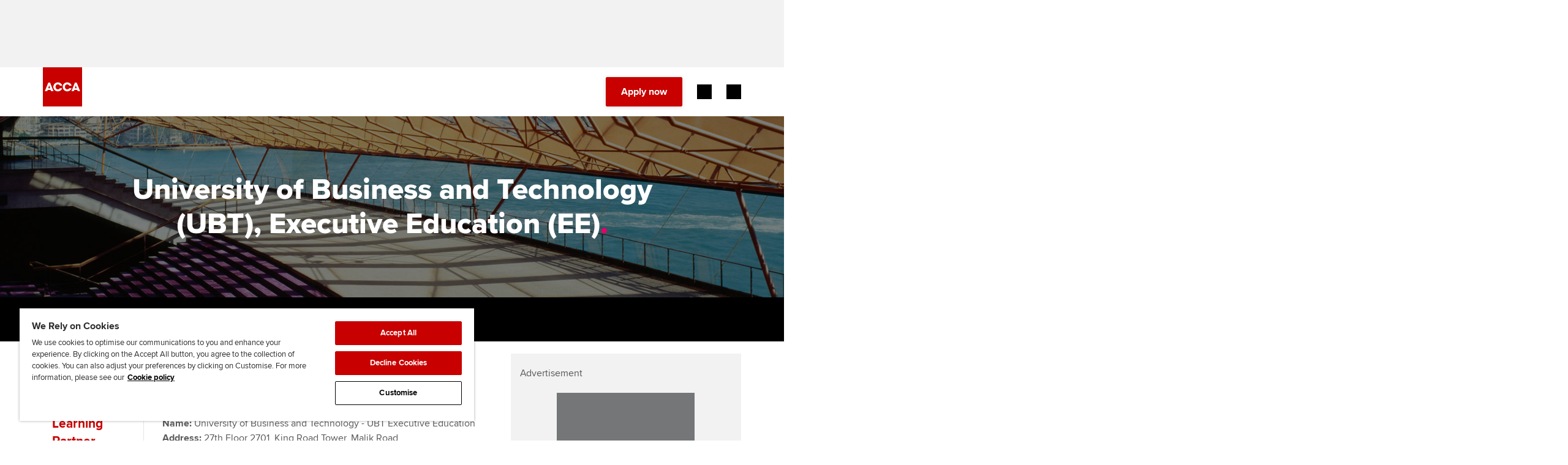

--- FILE ---
content_type: text/css;charset=utf-8
request_url: https://www.accaglobal.com/etc.clientlibs/careersupport/clientlibs/jobs-widget.min.css
body_size: 1703
content:
.error_hidden{color:#c80000;display:none}
@media(max-width:900px){.carousel-joblisting-container .carousel-title{font-size:20px}
.carousel-joblisting-container .carousel-title.view-all-link{font-size:12px}
}
.carousel-joblisting-container{font-family:"Avenir LT W02_45 Book",sans-serif;background:#eceded;margin-bottom:10px;padding-top:60px;padding-bottom:60px}
.carousel-joblisting-container .carousel-title{margin-left:24px;position:relative;font-weight:bold;font-size:22px;color:#000;line-height:28px;font-family:"Avenir LT W02_65 Medium",sans-serif}
.carousel-joblisting-container .carousel-title-image{width:148px;margin-left:24px;margin-top:7px}
.carousel-joblisting-container .carousel{top:30px}
.carousel-joblisting-container .carousel-title.view-all-link{font-size:14px;color:#000;float:right;margin-right:30px;margin-left:0;margin-top:7px;line-height:24px}
.carousel-joblisting-container .carousel-title.view-all-link:hover{color:#c80000}
.carousel-joblisting-container .carousel-title.view-all-link:focus,.carousel-joblisting-container .carousel-title.view-all-link:active{color:#d33333}
.carousel-inner a.job{color:inherit}
.carousel-joblisting-container #jobs-carousel .carousel-inner{min-height:300px;background:#fff;margin-left:24px;margin-right:24px;width:auto;overflow:unset}
.carousel-joblisting-container #jobs-carousel .carousel-inner .job-title{font-weight:bold;font-size:24px;color:#000;padding-bottom:8px;padding-left:24px;padding-right:24px;font-family:"Avenir LT W02_65 Medium",sans-serif;line-height:30px}
.carousel-joblisting-container #jobs-carousel .carousel-inner .job-provider-logo{padding:24px}
.carousel-joblisting-container #jobs-carousel .carousel-inner .job-location{font-size:14px;color:#747678;padding-bottom:8px;padding-left:24px;padding-right:24px;font-family:"Avenir LT W02_45 Book",sans-serif;line-height:20px}
.carousel-joblisting-container #jobs-carousel .carousel-inner .job-salary{padding-left:24px;padding-right:24px;padding-bottom:30px;color:#595959;line-height:20px;font-size:14px;font-family:"Avenir LT W02_65 Medium",sans-serif}
.carousel-joblisting-container #jobs-carousel .carousel-indicator-wrapper{display:flex;align-items:center;justify-content:space-between;padding:0 24px;margin-top:30px}
.carousel-joblisting-container #jobs-carousel .jobs-carousel-control{position:relative;width:17px;height:14px;font-size:20px;color:black;opacity:.5}
.carousel-joblisting-container #jobs-carousel .jobs-carousel-control:after{content:'';display:block;position:absolute;top:7px;left:0;width:14px;height:2px;background:black}
.carousel-joblisting-container #jobs-carousel .jobs-carousel-control:before{content:'';display:block;position:absolute;top:3px;left:5px;width:8px;height:8px;border:2px solid black;border-left:0;border-bottom:0;transform:rotate(45deg);box-sizing:content-box}
.carousel-joblisting-container #jobs-carousel .jobs-carousel-control.left{transform:rotate(180deg)}
.carousel-joblisting-container #jobs-carousel .jobs-carousel-control:hover,.carousel-joblisting-container #jobs-carousel .jobs-carousel-control:focus{opacity:.9}
.carousel-joblisting-container #jobs-carousel .jobs-carousel-indicators{padding:0;line-height:12px;margin:0}
.carousel-joblisting-container #jobs-carousel .jobs-carousel-indicators li{display:inline-block;width:12px;height:12px;margin:1px;text-indent:-999px;cursor:pointer;border:1px solid #747678;border-radius:12px;margin-left:10px;margin-right:10px}
.carousel-joblisting-container #jobs-carousel .jobs-carousel-indicators .active{width:12px;height:12px;background-color:#c80000;border-color:#c80000}
.carousel{position:relative}
.carousel-inner{position:relative;width:100%;overflow:hidden}
.carousel-inner>.item{position:relative;display:none;-webkit-transition:.6s ease-in-out left;-o-transition:.6s ease-in-out left;transition:.6s ease-in-out left}
.carousel-inner>.item>img,.carousel-inner>.item>a>img{line-height:1}
@media all and (transform-3d),(-webkit-transform-3d){.carousel-inner>.item{-webkit-transition:-webkit-transform .6s ease-in-out;-o-transition:-o-transform .6s ease-in-out;transition:transform .6s ease-in-out;-webkit-backface-visibility:hidden;backface-visibility:hidden;-webkit-perspective:1000px;perspective:1000px}
.carousel-inner>.item.next,.carousel-inner>.item.active.right{left:0;-webkit-transform:translate3d(100%,0,0);transform:translate3d(100%,0,0)}
.carousel-inner>.item.prev,.carousel-inner>.item.active.left{left:0;-webkit-transform:translate3d(-100%,0,0);transform:translate3d(-100%,0,0)}
.carousel-inner>.item.next.left,.carousel-inner>.item.prev.right,.carousel-inner>.item.active{left:0;-webkit-transform:translate3d(0,0,0);transform:translate3d(0,0,0)}
}
.carousel-inner>.active,.carousel-inner>.next,.carousel-inner>.prev{display:block}
.carousel-inner>.active{left:0}
.carousel-inner>.next,.carousel-inner>.prev{position:absolute;top:0;width:100%}
.carousel-inner>.next{left:100%}
.carousel-inner>.prev{left:-100%}
.carousel-inner>.next.left,.carousel-inner>.prev.right{left:0}
.carousel-inner>.active.left{left:-100%}
.carousel-inner>.active.right{left:100%}
.carousel-caption{position:absolute;right:15%;bottom:20px;left:15%;z-index:10;padding-top:20px;padding-bottom:20px;color:#fff;text-align:center;text-shadow:0 1px 2px rgba(0,0,0,.6)}
.carousel-caption .btn{text-shadow:none}
@media screen and (min-width:768px){.carousel-caption{right:20%;left:20%;padding-bottom:30px}
}
.sr-only{display:none}